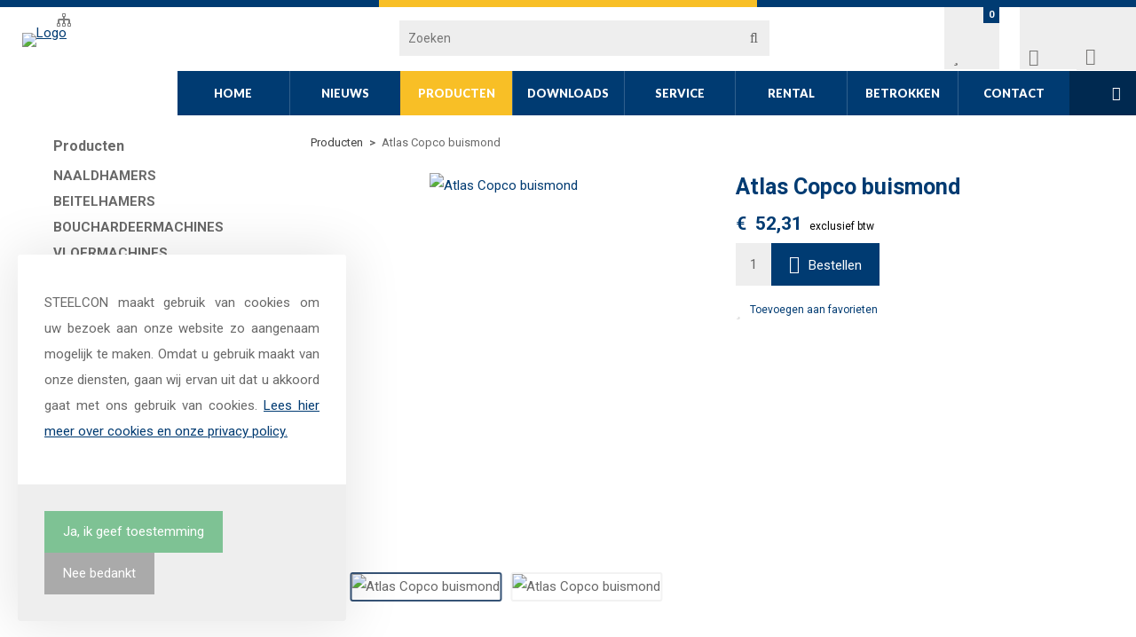

--- FILE ---
content_type: text/html; charset=UTF-8
request_url: https://www.steelcon.nl/nl/atlas-copco-buismond/a511
body_size: 11609
content:
<!DOCTYPE html>
<html xmlns="http://www.w3.org/1999/xhtml" dir="ltr" lang="nl" xml:lang="nl">

<head>
  <meta http-equiv="Content-Type" content="text/html; charset=UTF-8" />
  <meta http-equiv="X-UA-Compatible" content="IE=edge" />
  <!-- * * * * * * * * * * * * * * * * * * * * * *
  *  Website ontwikkeld door CM Specialist  *
  *      Telefoon:  035 - 7200 700          *
  *      Website:   www.cmspecialist.nl     *
  * * * * * * * * * * * * * * * * * * * * * * -->
  <title>Atlas Copco buismond | STEELCON - Von Arx, ontroesten en reinigen</title><meta name="author" content="H. Boven" /><meta name="copyright" content="STEELCON - Von Arx" /><meta name="description" content="Buismond voor Atlas Copco trillinggedempte naaldenbikhamer type P2540 en P2541" /><meta name="keywords" content="Von Arx naaldenbikhamers, beitelhamers, bouchardeermachines, diamantfreesmachines, lamellenfreesmachines, steelhamers, roest-egel, Pulmann-Ermator, luchtreinigers, verwar" />
  <script src="https://www.steelcon.nl/cm-js/cm_minify.js?v=732-08ZIH8"></script>
  <link rel="stylesheet" type="text/css" href="https://www.steelcon.nl/skin/cm_minify.css?v=732-08ZIH8" media="all" /><link rel="shortcut icon" type="image/x-icon" href="https://www.steelcon.nl/skin/favicon.ico" /><meta name="robots" content="index, follow"><link rel="canonical" href="https://www.steelcon.nl/nl/atlas-copco-buismond/a511" />
<link rel="alternate" hreflang="nl" href="https://www.steelcon.nl/nl/atlas-copco-buismond/a511" />
<link rel="alternate" hreflang="en" href="https://www.steelcon.nl/en/atlas-copco-front-tube/a511" />
<script> window.NotifyTaal = {"alert":{"knop":"Ok","titel":"Let op"},"confirm":{"knop_links":"Ok","knop_rechts":"Annuleren"},"algemeen":{"confirm":{"titel":"Let op"}},"winkelmand_delen":{"confirm":{"titel":"Let op","subtekst":"Weet je het zeker?","knop_links":"Ok","knop_rechts":"Annuleren"}},"artikel_verwijderen":{"confirm":{"titel":"Let op","subtekst":"Verwijderen?","knop_links":"Ok","knop_rechts":"Annuleren"}},"verwijder_bestand":{"confirm":{"titel":"Let op","subtekst":"Verwijderen?","knop_links":"Ok","knop_rechts":"Annuleren"}},"mandje_legen":{"confirm":{"titel":"Let op","subtekst":"Mandje legen","knop_links":"Ok","knop_rechts":"Annuleren"}},"niet_op_voorraad":{"verwijderen_vraag":"Artikelen die niet leverbaar zijn verwijderen uit winkelmand?","opslaan_als_winkelmand":"De verwijderde artikelen opslaan in een nieuw winkelmandje?"},"profiel_adres":{"confirm":{"titel":"Let op","subtekst":"Adres verwijderen?","knop_links":"Ok","knop_rechts":"Annuleren"},"alert":{"titel":"Let op","subtekst":"Vul a.u.b. een geldige waarde in voor: "}},"artikel_toevoegen":{"alert":{"titel":"Let op","subtekst":"Maak a.u.b. een keuze!"}},"verlanglijst_email":{"confirm":{"titel":"Let op","subtekst":"Verwijder e-mail?","knop_links":"Ok","knop_rechts":"Annuleren"}},"contact_formulier":{"niet_ingesteld":"Er is geen afzender adres, vul deze in om emails te kunnen versturen"},"couponcode_verwijderen":{"confirm":{"titel":"Let op","subtekst":"Weet u het zeker?","knop_links":"Ok","knop_rechts":"Annuleren"}},"artikel_detail":{"tekst":{"doos_verkoop":"<div class=\"totaal\">Totaal {doosVerkoopArtikelAantal} {doosVerkoopArtikelAantalEenheid} <span class=\"uitgeschreven\">({doosVerkoopVerpakkingsEenheidAantal} {doosVerkoopVerpakkingsEenheid}<span class=\"artikeleenheidLos\"> + {doosVerkoopLosAantal} {doosVerkoopLosEenheid}<\/span>)<\/span><\/div>","doos_verkoopTotaal":"Totaal"}}};</script><!--[if lt IE 11]><script>document.createElement("nav");document.createElement("header");document.createElement("main");document.createElement("article");document.createElement("footer");</script><![endif]--><script>dataLayer = [[]]; </script><!-- Google Tag Manager -->
<script>
(function(w,d,s,l,i){w[l]=w[l]||[];w[l].push({'gtm.start':
	new Date().getTime(),event:'gtm.js'});var f=d.getElementsByTagName(s)[0],
	j=d.createElement(s),dl=l!='dataLayer'?'&l='+l:'';j.async=true;j.src=
	'https://www.googletagmanager.com/gtm.js?id='+i+dl;f.parentNode.insertBefore(j,f);
	})(window,document,'script','dataLayer','GTM-KDH6SVB');
</script>
<!-- End Google Tag Manager -->
<meta name="google-site-verification" content="SXG-AgnJj9P94nOQUeAoMwSzMB7dYcu7HE5_2WsqwVY" /><meta property="og:image" content="https://www.steelcon.nl/userdata/artikelen/atlas-copco-buismond_511_1_G.jpg" /><meta property="og:url" content="https://www.steelcon.nl/nl/atlas-copco-buismond/a511" /><meta property="og:type" content="product" /><meta property="og:title" content="Atlas Copco buismond" /><meta property="og:description" content="Buismond voor Atlas Copco trillinggedempte naaldenbikhamer type P2540 en P2541" />
    <script>
      window.dataLayer = window.dataLayer || [];

      
      var logState = {
        'log_state' : 'Logged Out',
        'log_country' : 'us'
      }

      window.dataLayer.push({
        'event': 'log_state',
        logState
      });
    </script>
  
  <meta name="viewport" content="width=device-width, initial-scale=1, viewport-fit=cover" />
</head>

<body>
  
  <!-- Google Tag Manager (noscript) -->
  <noscript><iframe src="https://www.googletagmanager.com/ns.html?id=GTM-KDH6SVB"
  height="0" width="0" style="display:none;visibility:hidden"></iframe></noscript>
  <!-- End Google Tag Manager (noscript) -->
  
  <input type="hidden" id="basisdir" name="basisdir" value="https://www.steelcon.nl/" />
  <div class="privacyMelding">
  <div class="inhoud">
    <div class="titel"></div>
    <div class="tekstblok"><p style="text-align: justify;">STEELCON maakt gebruik van cookies om uw&nbsp;bezoek aan onze website zo aangenaam mogelijk te maken. Omdat u&nbsp;gebruik maakt van onze diensten, gaan wij ervan uit dat u&nbsp;akkoord gaat met ons gebruik van cookies. <a href="https://www.steelcon.nl/privacy-policy/__ft_37__NL">Lees hier meer over cookies en&nbsp;onze privacy policy.</a></p></div>
  </div>
  <div class="knoppen"><a class="knop akkoord" href="javascript:cookieMelding(1);">Ja, ik geef toestemming</a><a class="knop" href="javascript:cookieMelding(0);">Nee bedankt</a></div>
</div><script>
                          function cookieMelding(status) {
                            ajax5.resetData();
                            ajax5.setVar("status", status);
                            ajax5.requestFile = "https://www.steelcon.nl/wb_ajax_cookieprivacy.php";
                            ajax5.onCompletion = function() {
                              if (ajax5.responseStatus) {
                                eval(ajax5.response);
                              }
                            }
                            ajax5.runAJAX();
                          }
                        </script>
  <div id="pdfLayoutkeuze"></div>
  <div class="heleSite">
  
  
  
<div class="resMenubalk" id="naarBoven">
    <div class="resMenubalkinhoud">
        <a href="https://www.steelcon.nl/nl" class="logoRes"><img src="https://www.steelcon.nl/skin/images/logo.png" alt="Steelcon"></a>
        <a class="resMenuZoekenKnop">
            <img src="https://www.steelcon.nl/skin/images/res_zoeken2.svg" alt="zoeken" />
          </a>
          
    <a href="https://www.steelcon.nl/nl/winkelmand" class="resMenuwinkelmandje resSlidingProductTarget" aria-label="Mijn winkelmandje">
      <i class="far fa-shopping-cart"></i>
      <div id="reswinkelMandjeAantal">0</div>
    </a>
      <a id="menuopenen" class="resMenucategorieknop" href="#naarBoven">
          <img src="https://www.steelcon.nl/skin/images/categorieen_knop.svg" alt="categorieen" />
          <span class="resMenucategorienaam">Menu</span>
        </a>
        
        <div class="resZoeken">
          <input type="text" placeholder="Zoeken" value="" id="resZoekveld" name="resZoekveld" onkeydown="if(event.keyCode==13)javascript:respSearch();" />
          </div>
    </div>
  <div class="resMenuHolder"> 
  	<div class="resMenuinhoud">
  		  		
      <div class="resMenublok een">
  			<div class="resMenublokinhoud">
  				<ul><li class="resMenuItem  "><a href="https://www.steelcon.nl/nl/" >Home</a></li>
<li class="resMenuItem  "><a href="https://www.steelcon.nl/nl/nieuws" >Nieuws</a></li>
<li class="resMenuItem  active "><a href="https://www.steelcon.nl/nl/producten" >Producten</a></li>
<li class="resMenuItem  "><a href="https://www.steelcon.nl/nl/welke-hamer-heb-ik-exploded-view-von-arx-trelawny" >Downloads</a><div class="openklapper laag1"></div>
<ul class="resMenuItemHolder laag1"><li class="resMenuItem  "><a href="https://www.steelcon.nl/nl/welke-hamer-heb-ik-exploded-view-von-arx-trelawny/downloads-von-arx" >Downloads Von Arx</a></li>
<li class="resMenuItem  "><a href="https://www.steelcon.nl/nl/welke-hamer-heb-ik-exploded-view-von-arx-trelawny/downloads-trelawny" >Downloads Trelawny</a></li>
<li class="resMenuItem  "><a href="https://www.steelcon.nl/nl/welke-hamer-heb-ik-exploded-view-von-arx-trelawny/downloads-ibix" >Downloads IBIX</a></li>
<li class="resMenuItem  "><a href="https://www.steelcon.nl/nl/welke-hamer-heb-ik-exploded-view-von-arx-trelawny/downloads-boehler" >Downloads Böhler</a></li>
<li class="resMenuItem  "><a href="https://www.steelcon.nl/nl/welke-hamer-heb-ik-exploded-view-von-arx-trelawny/download-voorbeeld" >Download voorbeeld</a></li>
</ul></li>
<li class="resMenuItem  "><a href="https://www.steelcon.nl/nl/service" >Service</a></li>
<li class="resMenuItem  "><a href="https://www.steelcon.nl/nl/rental" >Rental</a></li>
<li class="resMenuItem  "><a href="https://www.steelcon.nl/nl/betrokken" >Betrokken</a></li>
<li class="resMenuItem  "><a href="https://www.steelcon.nl/nl/contact" >Contact</a><div class="openklapper laag1"></div>
<ul class="resMenuItemHolder laag1"><li class="resMenuItem  "><a href="https://www.steelcon.nl/nl/contact/bedanktpagina" >Bedanktpagina</a></li>
</ul></li>
</ul>
  			</div>
      </div>
      
      <div class="resMenublok twee"> 
  			<div class="resMenubloktitel">Categorieën</div>
  			<div class="resMenublokinhoud">
  				<ul>
  					<li class="resMenuItem  "><a href="https://www.steelcon.nl/nl/naaldhamers">Naaldhamers</a><div class="openklapper laag1"></div>
<ul class="resMenuItemHolder laag1"><li class="resMenuItem  "><a href="https://www.steelcon.nl/nl/naaldhamers/onderdelen-von-arx">Onderdelen Von Arx</a><div class="openklapper laag2"></div>
<ul class="resMenuItemHolder laag2"><li class="resMenuItem  "><a href="https://www.steelcon.nl/nl/naaldhamers/onderdelen-von-arx/onderdelen-von-arx-12b">Onderdelen Von Arx 12B</a></li>
<li class="resMenuItem  "><a href="https://www.steelcon.nl/nl/naaldhamers/onderdelen-von-arx/onderdelen-von-arx-np23k">Onderdelen Von Arx NP23K</a></li>
<li class="resMenuItem  "><a href="https://www.steelcon.nl/nl/naaldhamers/onderdelen-von-arx/onderdelen-von-arx-np34k">Onderdelen Von Arx NP34K</a></li>
<li class="resMenuItem  "><a href="https://www.steelcon.nl/nl/naaldhamers/onderdelen-von-arx/onderdelen-von-arx-23bg">Onderdelen Von Arx 23BG</a></li>
<li class="resMenuItem  "><a href="https://www.steelcon.nl/nl/naaldhamers/onderdelen-von-arx/onderdelen-von-arx-23b">Onderdelen Von Arx 23B</a></li>
<li class="resMenuItem  "><a href="https://www.steelcon.nl/nl/naaldhamers/onderdelen-von-arx/onderdelen-von-arx-np23">Onderdelen Von Arx NP23</a></li>
<li class="resMenuItem  "><a href="https://www.steelcon.nl/nl/naaldhamers/onderdelen-von-arx/onderdelen-von-arx-34b">Onderdelen Von Arx 34B</a></li>
<li class="resMenuItem  "><a href="https://www.steelcon.nl/nl/naaldhamers/onderdelen-von-arx/onderdelen-von-arx-np34">Onderdelen Von Arx NP34</a></li>
<li class="resMenuItem  "><a href="https://www.steelcon.nl/nl/naaldhamers/onderdelen-von-arx/onderdelen-von-arx-45b">Onderdelen Von Arx 45B</a></li>
</ul></li>
</ul></li>
<li class="resMenuItem  "><a href="https://www.steelcon.nl/nl/beitelhamers">Beitelhamers</a><div class="openklapper laag1"></div>
<ul class="resMenuItemHolder laag1"><li class="resMenuItem  "><a href="https://www.steelcon.nl/nl/beitelhamers/onderdelen-von-arx">Onderdelen Von Arx</a><div class="openklapper laag2"></div>
<ul class="resMenuItemHolder laag2"><li class="resMenuItem  "><a href="https://www.steelcon.nl/nl/beitelhamers/onderdelen-von-arx/onderdelen-von-arx-12bmh">Onderdelen Von Arx 12BMH</a></li>
<li class="resMenuItem  "><a href="https://www.steelcon.nl/nl/beitelhamers/onderdelen-von-arx/onderdelen-von-arx-23bgmh">Onderdelen Von Arx 23BGMH</a></li>
<li class="resMenuItem  "><a href="https://www.steelcon.nl/nl/beitelhamers/onderdelen-von-arx/onderdelen-von-arx-23bmh">Onderdelen Von Arx 23BMH</a></li>
<li class="resMenuItem  "><a href="https://www.steelcon.nl/nl/beitelhamers/onderdelen-von-arx/onderdelen-von-arx-mh23k">Onderdelen Von Arx MH23K</a></li>
<li class="resMenuItem  "><a href="https://www.steelcon.nl/nl/beitelhamers/onderdelen-von-arx/onderdelen-von-arx-mh23">Onderdelen Von Arx MH23</a></li>
<li class="resMenuItem  "><a href="https://www.steelcon.nl/nl/beitelhamers/onderdelen-von-arx/onderdelen-von-arx-34bmh">Onderdelen Von Arx 34BMH</a></li>
<li class="resMenuItem  "><a href="https://www.steelcon.nl/nl/beitelhamers/onderdelen-von-arx/onderdelen-von-arx-45bmh">Onderdelen Von Arx 45BMH</a></li>
</ul></li>
</ul></li>
<li class="resMenuItem  "><a href="https://www.steelcon.nl/nl/bouchardeermachines">Bouchardeermachines</a></li>
<li class="resMenuItem  "><a href="https://www.steelcon.nl/nl/vloermachines">Vloermachines</a><div class="openklapper laag1"></div>
<ul class="resMenuItemHolder laag1"><li class="resMenuItem  "><a href="https://www.steelcon.nl/nl/vloermachines/onderdelen-von-arx-fr200">Onderdelen Von Arx FR200</a></li>
<li class="resMenuItem  "><a href="https://www.steelcon.nl/nl/vloermachines/onderdelen-trelawny-tcg">Onderdelen Trelawny TCG</a><div class="openklapper laag2"></div>
<ul class="resMenuItemHolder laag2"></ul></li>
<li class="resMenuItem  "><a href="https://www.steelcon.nl/nl/vloermachines/rasta-doorslijp-afbraamschijven">Rasta Doorslijp-, afbraamschijven </a></li>
<li class="resMenuItem  "><a href="https://www.steelcon.nl/nl/vloermachines/zec-schuurschijven">ZEC Schuurschijven</a></li>
<li class="resMenuItem  "><a href="https://www.steelcon.nl/nl/vloermachines/diamantschijven-vloerverwarmingsfrees">Diamantschijven vloerverwarmingsfrees</a></li>
</ul></li>
<li class="resMenuItem  "><a href="https://www.steelcon.nl/nl/compressoren">Compressoren</a><div class="openklapper laag1"></div>
<ul class="resMenuItemHolder laag1"><li class="resMenuItem  "><a href="https://www.steelcon.nl/nl/compressoren/compressor">Compressor</a></li>
<li class="resMenuItem  "><a href="https://www.steelcon.nl/nl/compressoren/manometers">Manometers</a></li>
<li class="resMenuItem  "><a href="https://www.steelcon.nl/nl/compressoren/slangen-en-insteekkoppelingen">Slangen en insteekkoppelingen</a><div class="openklapper laag2"></div>
<ul class="resMenuItemHolder laag2"><li class="resMenuItem  "><a href="https://www.steelcon.nl/nl/compressoren/slangen-en-insteekkoppelingen/slangen-en-haspels">Slangen en haspels</a></li>
<li class="resMenuItem  "><a href="https://www.steelcon.nl/nl/compressoren/slangen-en-insteekkoppelingen/universele-snelkoppeling">Universele snelkoppeling</a></li>
<li class="resMenuItem  "><a href="https://www.steelcon.nl/nl/compressoren/slangen-en-insteekkoppelingen/europese-insteekpilaren">Europese insteekpilaren</a></li>
<li class="resMenuItem  "><a href="https://www.steelcon.nl/nl/compressoren/slangen-en-insteekkoppelingen/insteekkoppeling-hs">Insteekkoppeling HS</a></li>
<li class="resMenuItem  "><a href="https://www.steelcon.nl/nl/compressoren/slangen-en-insteekkoppelingen/klauwkoppelingen">Klauwkoppelingen</a></li>
</ul></li>
</ul></li>
<li class="resMenuItem  "><a href="https://www.steelcon.nl/nl/handfreesmachines">Handfreesmachines</a></li>
<li class="resMenuItem  "><a href="https://www.steelcon.nl/nl/straalmachines">Straalmachines</a><div class="openklapper laag1"></div>
<ul class="resMenuItemHolder laag1"><li class="resMenuItem  "><a href="https://www.steelcon.nl/nl/straalmachines/persoonlijke-bescherming">Persoonlijke bescherming</a></li>
<li class="resMenuItem  "><a href="https://www.steelcon.nl/nl/straalmachines/nozzles">Nozzles</a></li>
<li class="resMenuItem  "><a href="https://www.steelcon.nl/nl/straalmachines/straallans">Straallans</a></li>
<li class="resMenuItem  "><a href="https://www.steelcon.nl/nl/straalmachines/nakoelers">Nakoelers</a></li>
<li class="resMenuItem  "><a href="https://www.steelcon.nl/nl/straalmachines/accesoires">Accesoires</a></li>
</ul></li>
<li class="resMenuItem  "><a href="https://www.steelcon.nl/nl/sloophamers">Sloophamers</a></li>
<li class="resMenuItem  "><a href="https://www.steelcon.nl/nl/stofbeheersing">Stofbeheersing</a></li>
<li class="resMenuItem  "><a href="https://www.steelcon.nl/nl/handgereedschap">Handgereedschap</a></li>
<li class="resMenuItem  "><a href="https://www.steelcon.nl/nl/flame-coating">Flame coating</a></li>
<li class="resMenuItem  smaller"><a href="https://www.steelcon.nl/nl/slijpmiddelen">Slijpmiddelen</a><div class="openklapper laag1"></div>
<ul class="resMenuItemHolder laag1"><li class="resMenuItem  "><a href="https://www.steelcon.nl/nl/slijpmiddelen/rasta">Rasta</a></li>
<li class="resMenuItem  "><a href="https://www.steelcon.nl/nl/slijpmiddelen/zec">ZEC</a></li>
<li class="resMenuItem  "><a href="https://www.steelcon.nl/nl/slijpmiddelen/vloerverwarmingsschijven">Vloerverwarmingsschijven</a></li>
<li class="resMenuItem  "><a href="https://www.steelcon.nl/nl/slijpmiddelen/von-arx">Von Arx</a></li>
</ul></li>
<li class="resMenuItem  "><a href="https://www.steelcon.nl/nl/alle-merken">Alle Merken</a><div class="openklapper laag1"></div>
<ul class="resMenuItemHolder laag1"><li class="resMenuItem  "><a href="https://www.steelcon.nl/nl/von-arx">Von Arx</a><div class="openklapper laag2"></div>
<ul class="resMenuItemHolder laag2"><li class="resMenuItem  "><a href="https://www.steelcon.nl/nl/von-arx/naaldenbikhamers">Naaldenbikhamers</a><div class="openklapper laag3"></div>
<ul class="resMenuItemHolder laag3"><li class="resMenuItem  "><a href="https://www.steelcon.nl/nl/von-arx/naaldenbikhamers/von-arx-b-serie">Von Arx B-serie</a></li>
<li class="resMenuItem  "><a href="https://www.steelcon.nl/nl/von-arx/naaldenbikhamers/von-arx-np-serie-trillinggedempt">Von Arx NP-serie trillinggedempt</a></li>
<li class="resMenuItem  "><a href="https://www.steelcon.nl/nl/von-arx/naaldenbikhamers/von-arx-k-serie-trillinggedempt">Von Arx K-serie trillinggedempt</a></li>
<li class="resMenuItem  "><a href="https://www.steelcon.nl/nl/von-arx/naaldenbikhamers/onderdelen-naaldenbikhamer">Onderdelen naaldenbikhamer</a></li>
</ul></li>
<li class="resMenuItem  "><a href="https://www.steelcon.nl/nl/von-arx/beitelhamers">Beitelhamers</a><div class="openklapper laag3"></div>
<ul class="resMenuItemHolder laag3"><li class="resMenuItem  "><a href="https://www.steelcon.nl/nl/von-arx/beitelhamers/von-arx-b-serie">Von Arx B-serie</a></li>
<li class="resMenuItem  "><a href="https://www.steelcon.nl/nl/von-arx/beitelhamers/von-arx-mh-serie-trillinggedempt">Von Arx MH-serie trillinggedempt</a></li>
<li class="resMenuItem  "><a href="https://www.steelcon.nl/nl/von-arx/beitelhamers/von-arx-mh-k-serie-trillinggedempt">Von Arx MH K-serie trillinggedempt</a></li>
<li class="resMenuItem  "><a href="https://www.steelcon.nl/nl/von-arx/beitelhamers/losse-beitels">Losse Beitels</a></li>
<li class="resMenuItem  "><a href="https://www.steelcon.nl/nl/von-arx/beitelhamers/onderdelen-beitelhamer">Onderdelen beitelhamer</a></li>
</ul></li>
<li class="resMenuItem  "><a href="https://www.steelcon.nl/nl/von-arx/bouchardeermachines">Bouchardeermachines</a></li>
<li class="resMenuItem  "><a href="https://www.steelcon.nl/nl/von-arx/lamellenfreesmachines">Lamellenfreesmachines</a><div class="openklapper laag3"></div>
<ul class="resMenuItemHolder laag3"><li class="resMenuItem  "><a href="https://www.steelcon.nl/nl/von-arx/lamellenfreesmachines/von-arx-va10l">Von Arx VA10L</a></li>
<li class="resMenuItem  "><a href="https://www.steelcon.nl/nl/von-arx/lamellenfreesmachines/von-arx-fr200">Von Arx FR200</a></li>
<li class="resMenuItem  "><a href="https://www.steelcon.nl/nl/von-arx/lamellenfreesmachines/von-arx-va25-va30">Von Arx VA25 - VA30</a></li>
<li class="resMenuItem  "><a href="https://www.steelcon.nl/nl/von-arx/lamellenfreesmachines/hand-lamellenfrees">Hand lamellenfrees</a></li>
</ul></li>
<li class="resMenuItem  "><a href="https://www.steelcon.nl/nl/von-arx/diamantzaagmachines">Diamantzaagmachines</a></li>
<li class="resMenuItem  "><a href="https://www.steelcon.nl/nl/von-arx/steelhamers">Steelhamers</a></li>
</ul></li>
<li class="resMenuItem  "><a href="https://www.steelcon.nl/nl/trelawny">Trelawny</a><div class="openklapper laag2"></div>
<ul class="resMenuItemHolder laag2"><li class="resMenuItem  "><a href="https://www.steelcon.nl/nl/trelawny/naaldenbikhamers">Naaldenbikhamers</a><div class="openklapper laag3"></div>
<ul class="resMenuItemHolder laag3"><li class="resMenuItem  "><a href="https://www.steelcon.nl/nl/trelawny/naaldenbikhamers/naaldenbikhamers-trillinggedempt">Naaldenbikhamers trillinggedempt</a></li>
<li class="resMenuItem  "><a href="https://www.steelcon.nl/nl/trelawny/naaldenbikhamers/naaldenbikhamer-elektrisch">Naaldenbikhamer elektrisch</a></li>
<li class="resMenuItem  "><a href="https://www.steelcon.nl/nl/trelawny/naaldenbikhamers/onderdelen-naaldenbikhamers">Onderdelen naaldenbikhamers</a></li>
</ul></li>
<li class="resMenuItem  "><a href="https://www.steelcon.nl/nl/trelawny/beitelhamers">Beitelhamers</a><div class="openklapper laag3"></div>
<ul class="resMenuItemHolder laag3"><li class="resMenuItem  "><a href="https://www.steelcon.nl/nl/trelawny/beitelhamers/beitelhamers-trillinggedempt">Beitelhamers trillinggedempt</a></li>
<li class="resMenuItem  "><a href="https://www.steelcon.nl/nl/trelawny/beitelhamers/onderdelen-beitelhamers">Onderdelen beitelhamers</a></li>
</ul></li>
<li class="resMenuItem  "><a href="https://www.steelcon.nl/nl/trelawny/kit-case-vl303">Kit Case VL303</a></li>
<li class="resMenuItem  "><a href="https://www.steelcon.nl/nl/trelawny/handlamellenfrees">Handlamellenfrees</a></li>
<li class="resMenuItem  "><a href="https://www.steelcon.nl/nl/trelawny/vloer-stripper">Vloer Stripper</a></li>
<li class="resMenuItem  "><a href="https://www.steelcon.nl/nl/trelawny/trilstamper">Trilstamper</a></li>
<li class="resMenuItem  "><a href="https://www.steelcon.nl/nl/trelawny/bouchardeerhamers">Bouchardeerhamers</a><div class="openklapper laag3"></div>
<ul class="resMenuItemHolder laag3"><li class="resMenuItem  "><a href="https://www.steelcon.nl/nl/trelawny/bouchardeerhamers/trelawny-sh1">Trelawny SH1</a></li>
<li class="resMenuItem  "><a href="https://www.steelcon.nl/nl/trelawny/bouchardeerhamers/trelawny-sh3">Trelawny SH3</a></li>
<li class="resMenuItem  "><a href="https://www.steelcon.nl/nl/trelawny/bouchardeerhamers/trelawny-sc1">Trelawny SC1</a></li>
<li class="resMenuItem  "><a href="https://www.steelcon.nl/nl/trelawny/bouchardeerhamers/trelawny-sc3">Trelawny SC3</a></li>
<li class="resMenuItem  "><a href="https://www.steelcon.nl/nl/trelawny/bouchardeerhamers/trelawny-sf1">Trelawny SF1</a></li>
<li class="resMenuItem  "><a href="https://www.steelcon.nl/nl/trelawny/bouchardeerhamers/trelawny-sf3">Trelawny SF3</a></li>
</ul></li>
</ul></li>
<li class="resMenuItem  "><a href="https://www.steelcon.nl/nl/swirl-off">Swirl-off</a><div class="openklapper laag2"></div>
<ul class="resMenuItemHolder laag2"><li class="resMenuItem  "><a href="https://www.steelcon.nl/nl/swirl-off/roest-egels">Roest-egels</a></li>
</ul></li>
<li class="resMenuItem  "><a href="https://www.steelcon.nl/nl/ibix">IBIX</a></li>
<li class="resMenuItem  "><a href="https://www.steelcon.nl/nl/pullman-ermator">Pullman Ermator</a><div class="openklapper laag2"></div>
<ul class="resMenuItemHolder laag2"><li class="resMenuItem  "><a href="https://www.steelcon.nl/nl/pullman-ermator/luchtreinigers">Luchtreinigers</a></li>
<li class="resMenuItem  "><a href="https://www.steelcon.nl/nl/pullman-ermator/stofbeheersing">Stofbeheersing</a><div class="openklapper laag3"></div>
<ul class="resMenuItemHolder laag3"><li class="resMenuItem  "><a href="https://www.steelcon.nl/nl/pullman-ermator/stofbeheersing/s-lijn-230v">S-lijn 230V</a></li>
<li class="resMenuItem  "><a href="https://www.steelcon.nl/nl/pullman-ermator/stofbeheersing/t-lijn-400v">T-lijn 400V</a></li>
<li class="resMenuItem  "><a href="https://www.steelcon.nl/nl/pullman-ermator/stofbeheersing/c-lijn-voorafscheider">C-lijn Voorafscheider</a></li>
<li class="resMenuItem  "><a href="https://www.steelcon.nl/nl/pullman-ermator/stofbeheersing/w-lijn-water">W-lijn Water</a></li>
<li class="resMenuItem  "><a href="https://www.steelcon.nl/nl/pullman-ermator/stofbeheersing/h-lijn-asbest">H-lijn Asbest</a></li>
</ul></li>
</ul></li>
<li class="resMenuItem  "><a href="https://www.steelcon.nl/nl/airmec">Airmec</a></li>
<li class="resMenuItem  "><a href="https://www.steelcon.nl/nl/vfx">VFX</a></li>
<li class="resMenuItem  "><a href="https://www.steelcon.nl/nl/red-rooster">Red Rooster</a></li>
<li class="resMenuItem  "><a href="https://www.steelcon.nl/nl/asturo">Asturo</a></li>
<li class="resMenuItem  "><a href="https://www.steelcon.nl/nl/rodcraft">Rodcraft</a></li>
<li class="resMenuItem  "><a href="https://www.steelcon.nl/nl/toku">Toku</a></li>
<li class="resMenuItem  "><a href="https://www.steelcon.nl/nl/schwamborn">Schwamborn</a></li>
</ul></li>

  				</ul>
  			</div>
  		</div>
			
			<div class="resMenublok drie"> 
  			<div class="resMenubloktitel">Mijn account</div>
  			<div class="resMenublokinhoud">
  				<ul>
  					<li class="resMenuItem inloggen"><a href="https://www.steelcon.nl/nl/mijnaccount/inloggen">Inloggen</a></li>
            
            <li class="resMenuItem favorieten"><a href="https://www.steelcon.nl/nl/favorieten">Mijn favorieten <span class="favorietenAantal">0</span></a></li>
  					
  					
            
            
            
            
  				</ul>
  			</div>
  		</div>
  	</div>
  </div>
</div>
  <div style="display:none">https://www.steelcon.nl/nl/atlas-copco-buismond/a511</div>
  <header>
      <div class="kleurenHeader">
          <div class="kleur een"></div>
          <div class="kleur twee"></div>
          <div class="kleur drie"></div>
          <div class="cleared"></div>
        </div>
    <div class="accountHouder">
      <div class="accountHouder2"><div class="aLandingMenu">
<ul class="LandingMenu">
<li><a href="https://www.steelcon.nl/nl/webwinkel-technische-groothandel">Webwinkel technische groothandel</a></li>
<li><a href="https://www.steelcon.nl/nl/pennenhamer-of-naaldenbikhamer">Pennenhamer of naaldenbikhamer?</a></li>
<li><a href="https://www.steelcon.nl/nl/service-voor-von-arx-gereedschap">Service voor Von Arx gereedschap</a></li>
<li><a href="https://www.steelcon.nl/nl/rental-en-verhuur">Rental en verhuur</a></li>
<li><a href="https://www.steelcon.nl/nl/trekklauw-tapijttrekker-tapijtklauw">Tapijt en vloerbedekking verwijderen</a></li>
</ul></div>
</div>
    </div>
    <div class="bovenkantHolder">
        <a href="https://www.steelcon.nl/nl" class="logo"><img src="https://www.steelcon.nl/skin/images/logo.png" alt="Logo" /></a>
      <div class="bovenkant">
        <div class="art-nav">
          <nav>
            <ul class="art-menu"><li><a href="https://www.steelcon.nl/nl/" ><span class="t">Home</span></a></li>
<li><a href="https://www.steelcon.nl/nl/nieuws" ><span class="t">Nieuws</span></a></li>
<li><a href="https://www.steelcon.nl/nl/producten" class="active"><span class="t">Producten</span></a></li>
<li><a href="https://www.steelcon.nl/nl/welke-hamer-heb-ik-exploded-view-von-arx-trelawny" ><span class="t">Downloads</span></a></li>
<li><a href="https://www.steelcon.nl/nl/service" ><span class="t">Service</span></a></li>
<li><a href="https://www.steelcon.nl/nl/rental" ><span class="t">Rental</span></a></li>
<li><a href="https://www.steelcon.nl/nl/betrokken" ><span class="t">Betrokken</span></a></li>
<li><a href="https://www.steelcon.nl/nl/contact" ><span class="t">Contact</span></a></li>

    <div class="Taalkeuze_vlaggen dropdownTaal"><ul><li class="actief"><div class="afbeelding"><img src="https://www.steelcon.nl/skin/images/vlag_nederlands_n.gif" class="Taalkeuze_vlaggen_icon" alt="" width="22" height="17" /></div></li><li><a href="https://www.steelcon.nl/en/atlas-copco-front-tube/a511" class="Taalkeuze_vlaggen_iconlink" title="en" hreflang="en"><div class="afbeelding"><img src="https://www.steelcon.nl/skin/images/vlag_engels_n.gif" class="Taalkeuze_vlaggen_icon" alt="" width="22" height="17" /></div></a></li></ul></div>
    <script>
      document.querySelector(".Taalkeuze_vlaggen").addEventListener("click", function() {
        this.classList.toggle("open");
      });
    </script></ul>
          </nav>
        </div>
        
<label id="NiksNiet"><input type="text"  value="" style="height:0px;width:0px;border:0px;" /></label>
<div class="zoeken">
  <div class="veld"><input data-lpignore="true" type="text" placeholder="Zoeken" value="" id="zoekWoordID" name="zoekWoordID" onfocus="speedSearch(event);" /></div>
  <div class="knop" style="cursor: pointer;" onclick="javascript:search();"><img src="https://www.steelcon.nl/skin/images/zoeken.png" alt="Zoeken" loading="lazy" /></div>
  <div id="speedsearchResult"></div>
</div>
<div class="speedsearchResultBg"></div>
<script> 
  $('#zoekWoordID').keypress(function(event){
    var keycode = (event.keyCode ? event.keyCode : event.which);
    if(keycode == '13'){
      search();
    } 
  });

  
    var speedsearchDebounceFunc = debounce(speedSearch, 200);
    document.getElementById("zoekWoordID").addEventListener("keyup", speedsearchDebounceFunc);
  

  function search(){

    var zoekwoord = document.getElementById("zoekWoordID").value;
    if(zoekwoord == "") {
      return;
    }

    ajax.resetData();
    ajax.setVar("zoekWoord", zoekwoord);
    ajax.requestFile = "https://www.steelcon.nl/wb_ajax_webwinkel_zoeken_opslaan.php";
    ajax.onCompletion = searchReady;
    ajax.runAJAX();
  }

  function searchReady() {
    if (ajax.responseStatus){
      eval(ajax.response);

      if($("#enkelArtikelGevonden").length) {
        window.location.href = $("#enkelArtikelGevonden").val();
        return;
      }

      if($("#enkelAlgemeenGevonden").length) {
        window.location.href = $("#enkelAlgemeenGevonden").val();
        return;
      }

      var zoekwoord = encodeURIComponent(document.getElementById("zoekWoordID").value);
       window.location.href = "https://www.steelcon.nl/nl/zoekresultaat?search="+zoekwoord;
    }
  }

  var currentRequest = null;

  function speedSearch(event) {
    if(event.keyCode != 27) {
      $("#zoekWoordID").after("<span class=\"speedsearchLoader\"><i class='far fa-spinner-third fa-spin'></i></span>");

      if(currentRequest != null) {
        currentRequest.abort();
      }

      currentRequest = $.post("https://www.steelcon.nl/wb_ajax_webwinkel_zoeken.php", {
        zoekWoord: document.getElementById('zoekWoordID').value
      }, function(data){
        $("#speedsearchResult").html(data);
        $(".speedsearchLoader").remove();
        $(".zoeken").addClass("open");
        $(".speedsearchResultBg").addClass("open");
      });

      $(document).keyup(function(e) {
        if (e.keyCode == 27) {
          document.getElementById("speedsearchResult").innerHTML = '';  
          $(".speedsearchLoader").remove();  
          $(".speedsearchResultBg").removeClass("open");
        } 
      });
    
      $(".speedsearchResultBg").on("click", function(event){
        $(".speedsearchResultBg").removeClass("open");
        document.getElementById("speedsearchResult").innerHTML = '';
        $(".zoeken").removeClass("open");
      });
    }
  }

  

  function wisZoekwoord() {
    window.location = "https://www.steelcon.nl/nl/atlas-copco-buismond/a511";
  }
</script>
        <div class="accountHolder">
            
      <ul class="account">
  <li class="inloggen">
    <div class="inloggenKnop"><span class="titel">Inloggen</span></div>
    <div class="inloggenBg"></div>
    <div class="houder">
      <div class="houder1">
        <div class="accountKop">Inloggen</div>
        <div class="email"><input type="email" id="userid55" name="username" value="" placeholder="E-mailadres" /></div>
        <div class="wachtwoord"><input type="password" id="wachtwoord55" name="password" value="" placeholder="Wachtwoord" autocomplete="current-password" /></div>
        
        <div class="inlogKnop">
          <a onclick="javascript:chkLI55();" id="buttonLoginAccount" class="button pill inlogKnop2">Inloggen</a>
          <div class="wachtwoordKwijt"><a href="javascript:wwk55();">Wachtwoord vergeten?</a></div>
        </div>
        
        
      </div>
      <div class="houder2">
                      <div class="registreer">Nog geen klant? <a href="https://www.steelcon.nl/nl/account-aanmaken">Maak een account aan</a></div>
                    </div>
    </div>
  </li>
  <li class="seperator"></li>
                            <li class="favorieten leeg"><a class="favorietenKnop" href="https://www.steelcon.nl/nl/favorieten"><span class="titel">Favorieten </span><span class="haakje haakjeL">(</span><span class="favAantal favorietenAantal">0</span><span class="haakje haakjeR">)</span></a></li>
  
</ul>
      
      <script> 
        $("#userid55").keypress(function(event){
          var keycode = (event.keyCode ? event.keyCode : event.which);
          if(keycode == "13"){
            document.getElementById("wachtwoord55").focus();
          }
        });

        $("#wachtwoord55").keypress(function(event){
          var keycode = (event.keyCode ? event.keyCode : event.which);
          if(keycode == "13"){
            chkLI55();
          }
        });

        $(".inloggenKnop").click(function() {
          $(".verlanglijst").removeClass("openGeklapt");
          $(".winkelwagenHouder").removeClass("openGeklapt");
          $(".inloggen").toggleClass("openGeklapt");
          $(".account .houder .email input[name=username]").focus();
          $(".inloggenBg").toggleClass("open");
        });

        $(".inloggenBg").on("click", function(event){
          $(".inloggenBg").removeClass("open");
          $(".inloggen").removeClass("openGeklapt");
        });

        $(".verlanglijstKnop").click(function() {
          $(".inloggen").removeClass("openGeklapt");
          $(".winkelwagenHouder").removeClass("openGeklapt");
          $(".verlanglijst").toggleClass( "openGeklapt" );
          $(".verlanglijstBg").toggleClass("open");
        });
      </script>
      
      <script>
        function chkLI55() {
          $("#buttonLoginAccount").css("pointer-events", "none");
          ajax.resetData();
          ajax.setVar("id1", document.getElementById("userid55").value);
          ajax.setVar("id2", document.getElementById("wachtwoord55").value);
          if(document.getElementById("coekieSet") != null && document.getElementById("coekieSet").checked==true) {
            ajax.setVar("id5", "1");
          } else {
            ajax.setVar("id5", "0");
          }
          ajax.setVar("id4", "55");
          ajax.setVar("vastePaginaID", "0");
          ajax.requestFile = "https://www.steelcon.nl/wb_ajax_checklogin.php";
          ajax.onCompletion = loginReady;
          ajax.runAJAX(); 
        }
        
        function wwk55(){
          ajax.resetData();
          ajax.setVar("id10", document.getElementById("userid55").value);
          ajax.setVar("veldID", "55");
          ajax.requestFile = "https://www.steelcon.nl/wb_ajax_wachtwoord_vergeten.php";
          ajax.onCompletion = loginReady;
          ajax.runAJAX();
        }

        function loginReady() {
          if (ajax.responseStatus){
            eval(ajax.response);
          }
        }

        $(document).keyup(function(e) {
          if (e.keyCode == 27) { 
            $(".inloggen").removeClass("openGeklapt");
            $(".inloggenBg").removeClass("open");
          }
        });
      </script>
    
    
            
  <div class="winkelwagenHouderBg"></div>
  <div class="winkelwagenHouder" id="winkelwagenHouder">
    <div class="winkelknop">
      <div class="icoon slidingProductTarget">
        <div id="winkelmandjeAantal" class="aantal"></div>
      </div>
      <div class="titel">Winkelmandje</div>
      <div class="bedrag" id="bedrag"></div>
    </div>
    <div class="winkelwagen">
      <div id="winkelmandje"></div>
    </div>
  </div>
  
  <script>
    
    function mandjeBewarenKnop() {
      $.post("https://www.steelcon.nl/wb_ajax_webwinkel_mandje_bewaren_popup.php", function(data){
        $(document.body).append(data);
      });
    }
  
    function artikelAanpassen(artikelAantal, artikelID, orderRegelID) {
			$.post("https://www.steelcon.nl/wb_ajax_webwinkel_kassa_orderregel_aantal_aanpassen.php", {
				artikelAantal: artikelAantal,
				artikelID: artikelID,
				orderRegelID: orderRegelID,
			}, function(data){
				$("body").append(data);
			});
		}

    function artikelAanpassenDoos(artikelAantal, artikelID, orderRegelID, sellBy) {

			$.post("https://www.steelcon.nl/wb_ajax_webwinkel_kassa_orderregel_aantal_aanpassen.php", {
				artikelAantal: artikelAantal,
        sellBy: sellBy,
				artikelID: artikelID,
				orderRegelID: orderRegelID
			}, function(data){
				$("body").append(data);
			});

		}

    function toonMandje() {
      ajax3.resetData();
  ajax3.setVar("vastePaginaID", "0");
  ajax3.requestFile = "https://www.steelcon.nl/wb_ajax_webwinkel_mandje_compact.php";
  ajax3.onCompletion = function() {
      if (ajax3.responseStatus) {
        eval(ajax3.response);
      }
  }
  ajax3.runAJAX();
    }
  
    $(".winkelknop").click(function() {
      if ($(".verlanglijst").length){
        $(".verlanglijst").removeClass("openGeklapt");
      }
      if ($(".inloggen").length){
        $(".inloggen").removeClass("openGeklapt");
      }
      if ($(".mijnAccount").length){
        $(".mijnAccount").removeClass("openGeklapt");
      }
      $(".winkelwagenHouder").toggleClass("openGeklapt");
      $(".winkelwagenHouderBg").toggleClass("open");

      

      $.post("https://www.steelcon.nl/wb_ajax_datalayer_viewcart.php").done(function(data) {
        data = JSON.parse(data);

        if(data.coupon != "") {
          var ecommerceCart = {
            "value": data.value,
            "currency": "EUR",
            "coupon": data.coupon,
            "items": JSON.parse(data.items),
            "order_discount": data.order_discount
          };
        } else {
          var ecommerceCart = {
            "value": data.value,
            "currency": "EUR",
            "items": JSON.parse(data.items),
            "order_discount": data.order_discount
          };
        }

        window.dataLayer = window.dataLayer || [];
        window.dataLayer.push({
          "event": "view_cart",
          "ecommerce": ecommerceCart
        });
      });
    
    });

    $(".winkelwagenHouderBg").on("click", function(event){
      $(".winkelwagenHouderBg").removeClass("open");
      $(".winkelwagenHouder").removeClass("openGeklapt");
    });

    $(document).keyup(function(e) {
      if (e.keyCode == 27) { 
        $(".winkelwagenHouder").removeClass("openGeklapt");
        $(".winkelwagenHouderBg").removeClass("open");
      }
    });

    toonMandje();
  </script>
          </div>
      </div>
      <div class="cleared"></div>
    </div>
    <div class="winkelmenu">
      <div class="art-nav">
        <ul class="art-menu"></ul>
      </div>
    </div>
  </header>
  
  <main>
    <div id="art-main">
      <div class="art-Sheet">
        <div class="art-Sheet-body">
          <div class="art-contentLayout">
            
            
            <div class="ccLinks" style="width:25%;"></div>
            <div class="art-sidebar1" style="width:25%;">
              
              
              
              <div class="art-Block">
<div class="art-Block-body">
<div class="art-BlockContent-tc"></div>
<div class="art-BlockContent-bc"></div>
<div class="art-BlockContent-cc"></div>
<div class="art-BlockHeader">
<div class="art-header-tag-icon">
<div class="t">Producten</div>
</div>
</div><div class="art-BlockContent">
<div class="art-BlockContent-body">
<div><ul class="catMenu1ul"><li class="catMenu0li "><a href="https://www.steelcon.nl/nl/naaldhamers" class="catMenuLink0li">Naaldhamers</a></li>
<li class="catMenu0li "><a href="https://www.steelcon.nl/nl/beitelhamers" class="catMenuLink0li">Beitelhamers</a></li>
<li class="catMenu0li "><a href="https://www.steelcon.nl/nl/bouchardeermachines" class="catMenuLink0li">Bouchardeermachines</a></li>
<li class="catMenu0li "><a href="https://www.steelcon.nl/nl/vloermachines" class="catMenuLink0li">Vloermachines</a></li>
<li class="catMenu0li "><a href="https://www.steelcon.nl/nl/compressoren" class="catMenuLink0li">Compressoren</a></li>
<li class="catMenu0li "><a href="https://www.steelcon.nl/nl/handfreesmachines" class="catMenuLink0li">Handfreesmachines</a></li>
<li class="catMenu0li "><a href="https://www.steelcon.nl/nl/straalmachines" class="catMenuLink0li">Straalmachines</a></li>
<li class="catMenu0li "><a href="https://www.steelcon.nl/nl/sloophamers" class="catMenuLink0li">Sloophamers</a></li>
<li class="catMenu0li "><a href="https://www.steelcon.nl/nl/stofbeheersing" class="catMenuLink0li">Stofbeheersing</a></li>
<li class="catMenu0li "><a href="https://www.steelcon.nl/nl/handgereedschap" class="catMenuLink0li">Handgereedschap</a></li>
<li class="catMenu0li "><a href="https://www.steelcon.nl/nl/flame-coating" class="catMenuLink0li">Flame coating</a></li>
<li class="catMenu0li smaller"><a href="https://www.steelcon.nl/nl/slijpmiddelen" class="catMenuLink0li">Slijpmiddelen</a></li>
<li class="catMenu0li "><a href="https://www.steelcon.nl/nl/alle-merken" class="catMenuLink0li">Alle Merken</a></li>
</ul></div>
<div class="cleared"></div>
</div>
</div>
<div class="cleared"></div>
</div>
</div>
              
            </div>
            
            <div class="art-content" style="width:75%;">
              <div class="art-Post">
                <div class="art-Post-body">
                  <div class="art-Post-inner" id="maincontent">
                    <div class="breadcrumbs"><ol><li class="crumb"><a href="https://www.steelcon.nl/nl/producten" class="crumbLink"><span>Producten</span></a></li><li class="crumbSpace">&gt;</li><li class="crumb"><span>Atlas Copco buismond</span></li></ol></div>
                    <article><table class="shopNavigatie">
  <tr>
    <td class="shopNavigatieVorige"></td>
    <td class="shopNavigatieLijst"></td>
    <td class="shopNavigatieVolgende"></td>
  </tr>
</table>
<artikeldetail>
  <div class="artikel detail " data-article="511">
  <div style="display:none;">{canonicalURL}</div>
  <div class="links">
    	<div class="afbeelding">
        
    		
  <div class="galleryHouder">
    <div class="volledigGallery carousel carousel-main">
    <div class="carousel-cell-groot">
      <a class="fancy" data-fancybox="gallery" href="https://www.steelcon.nl/userdata/artikelen/atlas-copco-buismond_511_1_G.jpg">
        
        
        <img src="https://www.steelcon.nl/userdata/artikelen/atlas-copco-buismond_511_1_G.jpg" data-flickity-lazyload="https://www.steelcon.nl/userdata/artikelen/atlas-copco-buismond_511_1_G.jpg" title="Atlas Copco buismond" alt="Atlas Copco buismond" class="image0" longdesc="https://www.steelcon.nl/userdata/artikelen/atlas-copco-buismond_511_1_G.jpg"  />
        
        
      </a>
      <div class="verhouding"></div>
    </div>
    <div class="carousel-cell-groot">
      <a class="fancy" data-fancybox="gallery" href="https://www.steelcon.nl/userdata/artikelen/atlas-copco-buismond_511_2_G.jpg">
        
        
        <img src="https://www.steelcon.nl/userdata/artikelen/atlas-copco-buismond_511_2_G.jpg" data-flickity-lazyload="https://www.steelcon.nl/userdata/artikelen/atlas-copco-buismond_511_2_G.jpg" title="Atlas Copco buismond" alt="Atlas Copco buismond" class="image1" longdesc="https://www.steelcon.nl/userdata/artikelen/atlas-copco-buismond_511_2_G.jpg" loading="lazy" />
        
        
      </a>
      <div class="verhouding"></div>
    </div></div>
    <div class="thumbnailGallery carousel carousel-nav">
      <div class="carousel-cell">
        <div id="adslidingProduct511">        
          <img src="https://www.steelcon.nl/userdata/artikelen/atlas-copco-buismond-1515-nl-T2.jpg" title="Atlas Copco buismond" alt="Atlas Copco buismond" class="image0" longdesc="https://www.steelcon.nl/userdata/artikelen/atlas-copco-buismond_511_1_G.jpg" loading="lazy" />
        </div>
      </div>
      <div class="carousel-cell">
                
          <img src="https://www.steelcon.nl/userdata/artikelen/atlas-copco-buismond-1404-nl-T2.jpg" title="Atlas Copco buismond" alt="Atlas Copco buismond" class="image1" longdesc="https://www.steelcon.nl/userdata/artikelen/atlas-copco-buismond_511_2_G.jpg" loading="lazy" />
        
      </div></div>
  </div>

  <script>
  var volledigGallery = new Flickity(".volledigGallery", {
    pageDots: false,
    lazyLoad: true,
    imagesLoaded: true,
    contain: true,
    initialIndex: 0,
  });

  var thumbnailGallery = new Flickity(".thumbnailGallery", {
    asNavFor: ".volledigGallery",
    contain: true,
    imagesLoaded: true,
    pageDots: false,
    lazyLoad: false,
    initialIndex: 0,
  });
    
  </script>
  
    	</div>
  </div>
  <div class="rechts">
  	<div class="omschrijving">
      
      <h1 itemprop="name">Atlas Copco buismond</h1>
      
      
      <div></div>
      
  	</div>
  	<div class="meerinfo">
      
      
  		
      
      
      
  	</div>
    
    
     <div class="prijzen">
      
      
      <span class="prijs" id="artikelPrijs"><span class="valuta">&euro;</span>52,31</span>
      
      <span class="btwinfo">exclusief btw</span>
      
      
      
      <div class="prijsAanvraag"></div>

    </div>
    
  	<div class="bestellen">
      
      <div class="formuleHolder reset">
        <div class="titel"></div>
        <div class="content">
          
          
          
          
          
          
        </div>
      </div>
  		<div class="bestelknop"><input id="ad_aant_511" type="text" class="shopLijst1Aantal" onchange="articleQuantityChange('ad_aant_511', 511, 1, 'equal', 0, 0);" value="1" /><a href="javascript:artToevoegen('ad', 511 , 1, 0, 0, 0);" class="button pill wButBestel"><span>Bestellen</span></a></div>
  	</div>
    <div class="favorieten uit favorieten_511" id="adfavorieten_511"><a class="link" title="Toevoegen aan favorieten" href="#" onclick="event.preventDefault(); javascript:favorieten(511, 1, 'ad')"><span class="image"><i class="far fa-star"></i></span><span class="toelichting">Toevoegen aan favorieten</span></a></div>
    
    
    
    
    <!-- <div class="shopDetailModernKenmerken"><div class="kenmerkArt "><div class="groep">Merk</div><div class="kenmerken"><div class="kenmerk"><span class="kenmerkPlaatje"></span><span class="titel">Atlas Copco</span><span class="toevoeging"></span></div></div></div><div class="kenmerkArt "><div class="groep">Geschikt voor</div><div class="kenmerken"><div class="kenmerk"><span class="kenmerkPlaatje"></span><span class="titel">P2540</span><span class="toevoeging"></span></div><div class="kenmerk"><span class="kenmerkPlaatje"></span><span class="titel">P2541</span><span class="toevoeging"></span></div></div></div></div> -->
    
  </div>
  <div class="artikelTabs">
    <table class="artikel_bladertabs_tabelA">
      <tr>
        <td class="art_tabs_H">
          <div id="art_tabs">
            
            
            
            
            <div id="tabBijlagen" title="Bijlagen" style="cursor:pointer;white-space:nowrap"><span>Bijlagen</span></div>
            
            
            
            
            
            
          </div>
        </td>
      </tr>
      <tr>
        <td>
          
          
          
          
          
          
          
          
        </td>
      </tr>
    </table>
  </div>

  <div class="cleared"></div>
  <div class="vak artikeldetail">
    <div class="inhoud">
      <div class="links productinformatie">
        <div class="artikelnrKenmerk"><span class="titel">Artikelnummer</span> <span class="nummer">4112 3002 26</span></div>
        
        <div class="shopDetailModernKenmerken"><div class="kenmerkArt "><div class="groep">Merk</div><div class="kenmerken"><div class="kenmerk"><span class="kenmerkPlaatje"></span><span class="titel">Atlas Copco</span><span class="toevoeging"></span></div></div></div><div class="kenmerkArt "><div class="groep">Geschikt voor</div><div class="kenmerken"><div class="kenmerk"><span class="kenmerkPlaatje"></span><span class="titel">P2540</span><span class="toevoeging"></span></div><div class="kenmerk"><span class="kenmerkPlaatje"></span><span class="titel">P2541</span><span class="toevoeging"></span></div></div></div></div>
      </div>
      <div class="rechts omschrijving">
        <div id="tabArtikelOmschrijvingInhoud"><div class="tabExtra"><p>Atlas Copco buismond, geschikt voor gebruik met serie P2540 en P2541 naaldenbikhamer.</p>
</div></div>
        <div class="bijlageHouder">
        <div id="tabBijlagenInhoud">
                          
                          <table class="blgT"><tr class="bijlageIcoon pdf">
                                <td class="blg1"><a href="https://www.steelcon.nl/userdata/file/511_20160210153054_P2540 front part ServAid.pdf" target="_blank" ><img src="https://www.steelcon.nl/skin/images/blg-pdf-icon.png" class="blgRow" alt="511_20160210153054_P2540 front part ServAid.pdf" /></a></td>
                                <td class="blg2">Atlas Copco P serie onderdelen</td>
                              </tr></table>
                        </div>
        </div>
      </div>
      <div class="cleared"></div>
      
      
    </div>
  </div>
  <script>
  $(function(){ 
    var $tabs = $(".tabsV2 .titels > div");
    var anchor;
    $tabs.first().addClass("actief");
    anchor = "#"+$tabs.first().attr("id")+"Inhoud";
    $(anchor).addClass("actief");
    $tabs.on("click", function(){
      
      $tabs.each(function(index, tab) {
        var $tab = $(tab);
        anchor = "#"+$tab.attr("id")+"Inhoud";
        $(anchor).removeClass("actief");
        $(tab).removeClass("actief");
      });
  
      var $clickedTab = $(this);
      anchor = "#"+$clickedTab.attr("id")+"Inhoud";
      $clickedTab.addClass("actief");
      $(anchor).addClass("actief");
    });
  });
  </script>
</div>
</artikeldetail>
  <script type="application/ld+json">
  {
    "@context": "https://schema.org",
    "@type": "Product",
    "image": "https://www.steelcon.nl/userdata/artikelen/atlas-copco-buismond_511_1_G.jpg",
    "name": "Atlas Copco buismond",
    "description": "Atlas Copco buismond, geschikt voor gebruik met serie P2540 en P2541 naaldenbikhamer.",
    "category": "Naaldhamers > Onderdelen Atlas Copco > Onderdelen Atlas Copco P2450",
    "gtin13": "",
    "sku": "4112 3002 26",
    "brand": {
      "@type": "Brand",
      "name": ""
    },
    "offers": {
    "@type": "Offer",
      "availability": "http://schema.org/InStock",
      "url": "https://www.steelcon.nl/nl/atlas-copco-buismond/a511",
      "price": "52.31",
      "priceCurrency": "EUR"
    }
  }
  </script><script>
                              rebindDropdown();
                            </script>
    <script>
      window.dataLayer = window.dataLayer || [];

      dataLayer.push({
        'event': 'view_item',
        'ecommerce': {
          'items': [{
            'value': '52.31',
            'currency': 'EUR',
            'item_name': 'Atlas Copco buismond',
            'item_id': '4112 3002 26',
            'price': '52.31',
            'item_brand': '',
            'item_category': 'Naaldhamers > Onderdelen Atlas Copco > Onderdelen Atlas Copco P2450',
            'index': 1,
            'quantity': '1'
          }]
        }
      });

    </script></article>
                    <div class="cleared"></div>
                  </div>
                  <div class="cleared"></div>
                </div>
              </div>
            </div>
            <!--- 
            <div class="ccRechts" style="width:%;"></div>
            <div class="art-sidebar2" style="width:%;">
              
            </div>
            -->
            <div class="cleared"></div>
          </div>
          <div class="cleared"></div>
        </div>
      </div>
      <div class="cleared"></div>
    </div>
  </main>
  <footer>
    <div class="pageFooterHolder">
      <div class="pageFooter">
        <table border="0" cellpadding="0" cellspacing="0" class="FCK4kol" style="width:100%">
	<tbody>
		<tr>
			<td class="FCK4kolTd">
			<div class="h2">Categorie&euml;n</div>

			<p><a href="https://www.steelcon.nl/nl/naaldhamers">Naaldhamers</a><br />
			<a href="https://www.steelcon.nl/nl/beitelhamers">Beitelhamers</a><br />
			<a href="https://www.steelcon.nl/nl/bouchardeermachines">Bouchardeermachines</a><br />
			<a href="https://www.steelcon.nl/nl/vloermachines">Vloermachines</a><br />
			<a href="https://www.steelcon.nl/nl/compressoren">Compressoren</a><br />
			<a href="https://www.steelcon.nl/nl/stofbeheersing">Stofbeheersing</a><br />
			<a href="https://www.steelcon.nl/nl/straalmachines">Straalmachines</a><br />
			<a href="https://www.steelcon.nl/nl/handgereedschap">Handgereedschap</a></p>
			</td>
			<td class="FCK4kolTdS"></td>
			<td class="FCK4kolTd">
			<div class="h2">Merken</div>

			<p><a href="https://www.steelcon.nl/nl/von-arx">Von Arx</a><br />
			<a href="https://www.steelcon.nl/nl/pullman-ermator">Pullman Ermator</a><br />
			<a href="https://www.steelcon.nl/nl/swirl-off">Swirl-Off</a><br />
			<a href="https://www.steelcon.nl/nl/ibix">IBIX</a><br />
			<a href="https://www.steelcon.nl/nl/bohler">B&ouml;hler</a><br />
			<a href="https://www.steelcon.nl/nl/airmec">Airmec</a><br />
			<a href="https://www.steelcon.nl/nl/trelawny" target="_blank">Trelawny</a><br />
			<a href="https://www.steelcon.nl/nl/schwamborn" target="_blank">Schwamborn</a></p>
			</td>
			<td class="FCK4kolTdS"></td>
			<td class="FCK4kolTd">
			<div class="h2">Klantenservice</div>

			<p><a href="https://www.steelcon.nl/nl/welke-hamer-heb-ik-exploded-view-von-arx-trelawny">Downloads</a><br />
			<a href="https://www.steelcon.nl/nl/contact">Klantenservice</a><br />
			<a href="https://www.steelcon.nl/nl/algemene-voorwaarden">Algemene voorwaarden</a><br />
			Privacy Policy<br />
			Wederverkoper worden?</p>
			</td>
			<td class="FCK4kolTdS"></td>
			<td class="FCK4kolTd">
			<div class="h2">Contact</div>

			<p>STEELCON&nbsp;<br />
			Verlaatweg 81<br />
			8243PS&nbsp; Lelystad (NL)</p>

			<p><em class="fa-phone far">&nbsp;</em> <a href="tel:+31881186500" target="_blank">+31 (0)88 118 65 00</a><br />
			<em class="fa-envelope far">&nbsp;</em> <a href="mailto:info@steelcon.nl">info@steelcon.nl</a></p>

			<p>KVK: 66361435<br />
			BTW: NL856512990B01</p>
			</td>
		</tr>
	</tbody>
</table>

<p>Wil je op de hoogte blijven van de laatste updates, exclusieve aanbiedingen en nieuwste producten?<br />
Schrijf je dan in voor onze nieuwsbrief!</p>

<p><a class="knop wit" href="https://www.steelcon.nl/nl/mailchimp-inschrijven">Aanmelden nieuwsbrief</a></p>

      </div>
    </div>
    <div class="betaalMethodes"><img class="volledig" src="https://www.steelcon.nl/skin/images/betaal-methodes.jpg" title="Betaalmethodes"></div>
    <div class="pageFooterKnoppenHolder">
      <div class="pageFooterKnoppen"><a href="https://www.steelcon.nl/nl" class="footerLogo"><img src="https://www.steelcon.nl/skin/images/logoFooter.png" title="Steelcon"></a> <span class="copyright">Steelcon</span><span class="seperator">|</span><a class="" href="http://www.zandstraal24.nl" target="_blank" rel="noopener noreferrer">Zandstraal24</a> <span class="seperator">|</span> <a class="" href="http://www.onlinetrailerparts.nl/" target="_blank" rel="noopener noreferrer">Onlinetrailerparts.nl</a> <span class="seperator">|</span> <a class="" href="https://www.steelcon.nl/nl/sitemap" >Sitemap</a> <span class="seperator">|</span> <a class="" href="https://www.steelcon.nl/nl/algemene-voorwaarden" >Algemene Voorwaarden</a> <span class="seperator">|</span> <a class="" href="https://www.steelcon.nl/nl/verzenden-en-herroepen" >Verzenden en herroepen</a> <span class="seperator">|</span> <a class="" href="https://www.steelcon.nl/nl/privacy-policy" >Privacy Policy</a></div>
      <script>     
        if(window.innerWidth < 760 ){
          $('.pageFooterKnoppenHolder').prepend($('.Taalkeuze_vlaggen').get());
        }
      </script>
    </div>
  </footer>
  </div>
<script>

  $('#winkelwagenHouder').on('click', function(){
    window.location.href = 'https://www.steelcon.nl/nl/winkelmand';
  });

  $('.shopNavigatie .shopNavigatieVorige a').html('<i class="far fa-long-arrow-left"></i>');
  $('.shopNavigatie .shopNavigatieLijst a').html('<i class="far fa-bars"></i>');
  $('.shopNavigatie .shopNavigatieVolgende a').html('<i class="far fa-long-arrow-right"></i>');

</script>
<link href="https://fonts.googleapis.com/css?family=Lato:900|Roboto:400,700" rel="stylesheet">
<link rel="stylesheet" href="https://www.steelcon.nl/skin_default/font-awesome-pro/css/all.min.css">

<script>
    var ajaxRes = new sack();
    
    $('.resMenucategorieknop').on('click', function(){
      $(this).toggleClass("open");
      $(".resMenuHolder").toggleClass("open");
      $(".resZoeken").removeClass("open");
    });
    
    $('.resMenuZoekenKnop').on('click', function(){
      $(this).parent().parent().find(".resZoeken").toggleClass("open");
      $(this).parent().parent().find(".resMenuHolder").removeClass("open");
    });

    /* openklappen submenu */ 
    $('.openklapper.laag1').on('click', function(){
      $(this).toggleClass("open");
      $(this).parent().find(".resMenuItemHolder.laag1").toggleClass("open");
    });

    /* openklappen subsubmenu */ 
    $('.openklapper.laag2').on('click', function(){
      $(this).toggleClass("open");
      $(this).parent().find(".resMenuItemHolder.laag2").toggleClass("open");
    });

    /* openklappen subsubsubmenu */ 
    $('.openklapper.laag3').on('click', function(){
      $(this).toggleClass("open");
      $(this).parent().find(".resMenuItemHolder.laag3").toggleClass("open");
    });

    /* openklappen subsubsubsubmenu */ 
    $('.openklapper.laag4').on('click', function(){
      $(this).toggleClass("open");
      $(this).parent().find(".resMenuItemHolder.laag4").toggleClass("open");
    });

    
    $('.openklapper.laag5').on('click', function(){
      $(this).toggleClass("open");
      $(this).parent().find(".resMenuItemHolder.laag5").toggleClass("open");
    });

    /* einde submenus */ 


    function respSearch(){
      ajax.resetData();
      ajax.setVar("zoekWoord", document.getElementById("resZoekveld").value);
      ajax.requestFile = "https://www.steelcon.nl/wb_ajax_webwinkel_zoeken_opslaan.php";
      ajax.onCompletion = respSearchReady;
      ajax.runAJAX();
    }

    function respSearchReady() {
      if (ajax.responseStatus){
        eval(ajax.response);
        window.location.href = "https://www.steelcon.nl/nl/zoekresultaat?search="+document.getElementById("resZoekveld").value;
      }
    }

    function respCheckVerlang(){
      ajax.resetData();
      ajax.setVar("verlangLijstID", document.getElementById('respVerlangLijstCode').value);
      ajax.requestFile = "https://www.steelcon.nl/wb_ajax_mijnaccount_verlanglijst_check_code.php";
      ajax.onCompletion = function(){
        if (ajax.responseStatus) {
          eval(ajax.response);
        }
      }
      ajax.runAJAX();
    }

    </script><script type="application/ld+json">{"@context":"http://schema.org","@type":"BreadcrumbList","itemListElement":[{"@type":"ListItem","position":1,"item":{"@id":"https://www.steelcon.nl/nl/producten","name":"Producten"}},{"@type":"ListItem","position":2,"item":{"@id":"https://www.steelcon.nl/nl/atlas-copco-buismond/a511","name":"Atlas Copco buismond"}}]}</script>
  <script type="application/ld+json">
  {
    "@context": "http://schema.org",
    "@type": "WebSite",
    "name": "",
    "url": "https://www.steelcon.nl/nl/",
    "potentialAction": {
      "@type": "SearchAction",
      "target": {
        "@type": "EntryPoint",
        "urlTemplate": "https://www.steelcon.nl/nl/?search={search_term_string}"
      },
      "query-input": "required name=search_term_string"
    }
  }
  </script>
</body>
</html>